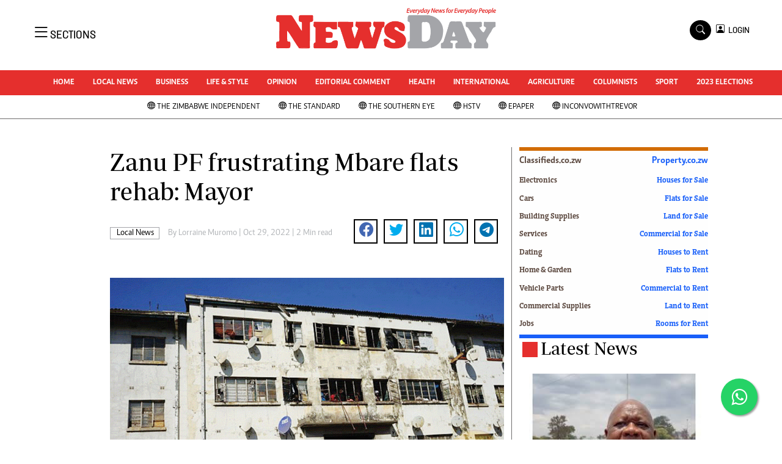

--- FILE ---
content_type: text/html; charset=utf-8
request_url: https://www.google.com/recaptcha/api2/aframe
body_size: 266
content:
<!DOCTYPE HTML><html><head><meta http-equiv="content-type" content="text/html; charset=UTF-8"></head><body><script nonce="Bqa4OCUCOUrumR1OPCU1Ow">/** Anti-fraud and anti-abuse applications only. See google.com/recaptcha */ try{var clients={'sodar':'https://pagead2.googlesyndication.com/pagead/sodar?'};window.addEventListener("message",function(a){try{if(a.source===window.parent){var b=JSON.parse(a.data);var c=clients[b['id']];if(c){var d=document.createElement('img');d.src=c+b['params']+'&rc='+(localStorage.getItem("rc::a")?sessionStorage.getItem("rc::b"):"");window.document.body.appendChild(d);sessionStorage.setItem("rc::e",parseInt(sessionStorage.getItem("rc::e")||0)+1);localStorage.setItem("rc::h",'1768990884040');}}}catch(b){}});window.parent.postMessage("_grecaptcha_ready", "*");}catch(b){}</script></body></html>